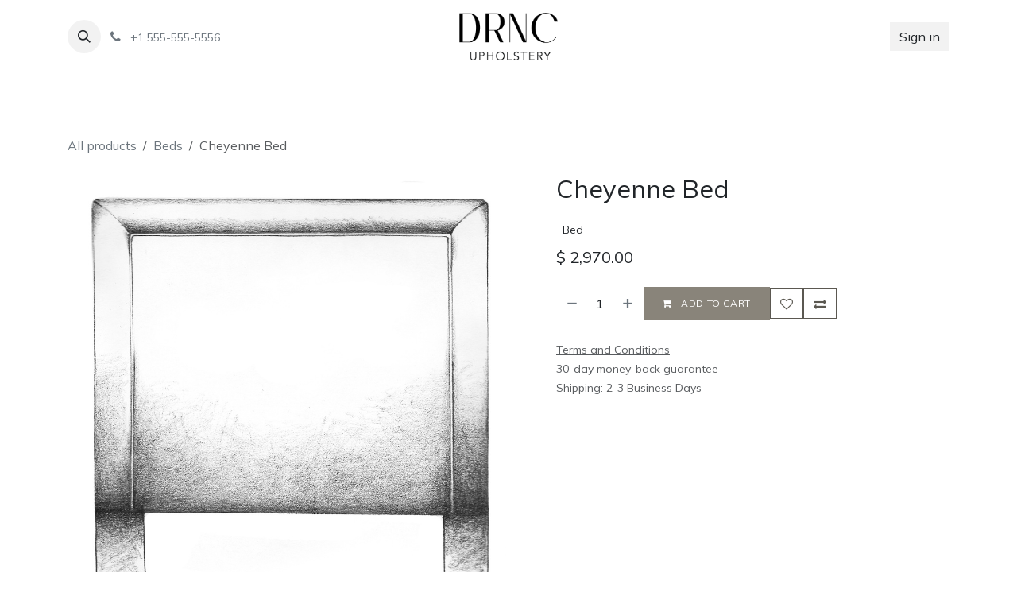

--- FILE ---
content_type: text/html; charset=utf-8
request_url: https://www.drnchome.com/shop/cheyenne-bed-3301
body_size: 11611
content:

        

<!DOCTYPE html>
<html lang="en-US" data-website-id="4" data-main-object="product.template(3301,)">
    <head>
        <meta charset="utf-8"/>
        <meta http-equiv="X-UA-Compatible" content="IE=edge"/>
        <meta name="viewport" content="width=device-width, initial-scale=1"/>
        <meta name="generator" content="Odoo"/>
            
        <meta property="og:type" content="website"/>
        <meta property="og:title" content="Cheyenne Bed"/>
        <meta property="og:site_name" content="DRNC Upholstery"/>
        <meta property="og:url" content="https://www.drnchome.com/shop/cheyenne-bed-3301"/>
        <meta property="og:image" content="https://www.drnchome.com/web/image/product.template/3301/image_1024?unique=e13b252"/>
        <meta property="og:description" content=""/>
            
        <meta name="twitter:card" content="summary_large_image"/>
        <meta name="twitter:title" content="Cheyenne Bed"/>
        <meta name="twitter:image" content="https://www.drnchome.com/web/image/product.template/3301/image_1024?unique=e13b252"/>
        <meta name="twitter:description" content=""/>
        
        <link rel="canonical" href="https://www.drnchome.com/shop/cheyenne-bed-3301"/>
        
        <link rel="preconnect" href="https://fonts.gstatic.com/" crossorigin=""/>
        <title>Cheyenne Bed | DRNC Upholstery</title>
        <link type="image/x-icon" rel="shortcut icon" href="/web/image/website/4/favicon?unique=103d3df"/>
        <link rel="preload" href="/web/static/src/libs/fontawesome/fonts/fontawesome-webfont.woff2?v=4.7.0" as="font" crossorigin=""/>
        <link type="text/css" rel="stylesheet" href="/web/assets/4/206f15d/web.assets_frontend.min.css"/>
        <script id="web.layout.odooscript" type="text/javascript">
            var odoo = {
                csrf_token: "54a3d50c498da11f32a7edbcffcb7b24b18d6bdao1800503218",
                debug: "",
            };
        </script>
        <script type="text/javascript">
            odoo.__session_info__ = {"is_admin": false, "is_system": false, "is_public": true, "is_internal_user": false, "is_website_user": true, "uid": null, "registry_hash": "36b606b1f50648c56c5db759240df142d302236cc1ffc7ad27f1d229d1d0e1fd", "is_frontend": true, "profile_session": null, "profile_collectors": null, "profile_params": null, "show_effect": true, "currencies": {"2": {"name": "USD", "symbol": "$", "position": "before", "digits": [69, 2]}}, "quick_login": true, "bundle_params": {"lang": "en_US", "website_id": 4}, "test_mode": false, "websocket_worker_version": "19.0-2", "translationURL": "/website/translations", "geoip_country_code": "US", "geoip_phone_code": 1, "lang_url_code": "en", "add_to_cart_action": "go_to_cart"};
            if (!/(^|;\s)tz=/.test(document.cookie)) {
                const userTZ = Intl.DateTimeFormat().resolvedOptions().timeZone;
                document.cookie = `tz=${userTZ}; path=/`;
            }
        </script>
        <script type="text/javascript" defer="defer" src="/web/assets/4/82121e1/web.assets_frontend_minimal.min.js" onerror="__odooAssetError=1"></script>
        <script type="text/javascript" data-src="/web/assets/4/4960acb/web.assets_frontend_lazy.min.js" onerror="__odooAssetError=1"></script>
        
            <script id="tracking_code" async="async" src="https://www.googletagmanager.com/gtag/js?id=G-L9QGBR52BS"></script>
            <script id="tracking_code_config">
                window.dataLayer = window.dataLayer || [];
                function gtag(){dataLayer.push(arguments);}
                gtag('consent', 'default', {
                    'ad_storage': 'denied',
                    'ad_user_data': 'denied',
                    'ad_personalization': 'denied',
                    'analytics_storage': 'denied',
                });
                gtag('js', new Date());
                gtag('config', 'G-L9QGBR52BS');
                function allConsentsGranted() {
                    gtag('consent', 'update', {
                        'ad_storage': 'granted',
                        'ad_user_data': 'granted',
                        'ad_personalization': 'granted',
                        'analytics_storage': 'granted',
                    });
                }
                    allConsentsGranted();
            </script>
            
            <script type="application/ld+json">
{
    "@context": "http://schema.org",
    "@type": "Organization",
    "name": "DRNC Furniture",
    "logo": "https://www.drnchome.com/logo.png?company=2",
    "url": "https://www.drnchome.com"
}
            </script>

             
            <script type="application/ld+json">[
  {
    "@context": "https://schema.org/",
    "@type": "ProductGroup",
    "name": "Cheyenne Bed",
    "image": "https://www.drnchome.com/web/image/product.template/3301/image_1920?unique=e13b252",
    "url": "https://www.drnchome.com/shop/cheyenne-bed-3301",
    "hasVariant": [
      {
        "@context": "https://schema.org",
        "@type": "Product",
        "name": "Cheyenne Bed (Full)",
        "url": "https://www.drnchome.com/shop/cheyenne-bed-3301?attribute_values=57",
        "image": "https://www.drnchome.com/web/image/product.product/11409/image_1920?unique=e13b252",
        "offers": {
          "@type": "Offer",
          "price": 3520.0,
          "priceCurrency": "USD",
          "availability": "https://schema.org/InStock"
        }
      },
      {
        "@context": "https://schema.org",
        "@type": "Product",
        "name": "Cheyenne Bed (King)",
        "url": "https://www.drnchome.com/shop/cheyenne-bed-3301?attribute_values=55",
        "image": "https://www.drnchome.com/web/image/product.product/11411/image_1920?unique=e13b252",
        "offers": {
          "@type": "Offer",
          "price": 3990.0,
          "priceCurrency": "USD",
          "availability": "https://schema.org/InStock"
        }
      },
      {
        "@context": "https://schema.org",
        "@type": "Product",
        "name": "Cheyenne Bed (Queen)",
        "url": "https://www.drnchome.com/shop/cheyenne-bed-3301?attribute_values=56",
        "image": "https://www.drnchome.com/web/image/product.product/11410/image_1920?unique=e13b252",
        "offers": {
          "@type": "Offer",
          "price": 3740.0,
          "priceCurrency": "USD",
          "availability": "https://schema.org/InStock"
        }
      },
      {
        "@context": "https://schema.org",
        "@type": "Product",
        "name": "Cheyenne Bed (Twin)",
        "url": "https://www.drnchome.com/shop/cheyenne-bed-3301?attribute_values=58",
        "image": "https://www.drnchome.com/web/image/product.product/11408/image_1920?unique=e13b252",
        "offers": {
          "@type": "Offer",
          "price": 2970.0,
          "priceCurrency": "USD",
          "availability": "https://schema.org/InStock"
        }
      }
    ],
    "description": ""
  },
  {
    "@context": "https://schema.org",
    "@type": "BreadcrumbList",
    "itemListElement": [
      {
        "@type": "ListItem",
        "position": 1,
        "name": "All Products",
        "item": "https://www.drnchome.com/shop"
      },
      {
        "@type": "ListItem",
        "position": 2,
        "name": "Beds",
        "item": "https://www.drnchome.com/shop/category/beds-28"
      },
      {
        "@type": "ListItem",
        "position": 3,
        "name": "Cheyenne Bed"
      }
    ]
  }
]</script>
        <meta name="facebook-domain-verification" content="0sm2mkhz3zcwb3fxn6c47fhfg512tv" />
    </head>
    <body>
        



        <div id="wrapwrap" class="   ">
            <a class="o_skip_to_content btn btn-primary rounded-0 visually-hidden-focusable position-absolute start-0" href="#wrap">Skip to Content</a>
                <header id="top" data-anchor="true" data-name="Header" data-extra-items-toggle-aria-label="Extra items button" class="   o_header_standard" style=" ">
    <nav data-name="Navbar" aria-label="Main" class="navbar navbar-expand-lg navbar-light o_colored_level o_cc d-none d-lg-block pt-3 shadow-sm ">
        

            <div id="o_main_nav" class="o_main_nav flex-wrap container">
                <div class="o_header_hide_on_scroll d-grid align-items-center w-100 o_grid_header_3_cols pb-3">
                    <ul class="navbar-nav align-items-center gap-1">
                        
        <li class="">
                <div class="modal fade css_editable_mode_hidden" id="o_search_modal" aria-hidden="true" tabindex="-1">
                    <div class="modal-dialog modal-lg pt-5">
                        <div class="modal-content mt-5">
    <form method="get" class="o_searchbar_form s_searchbar_input " action="/website/search" data-snippet="s_searchbar_input">
            <div role="search" class="input-group input-group-lg">
        <input type="search" name="search" class="search-query form-control oe_search_box border border-end-0 p-3 border-0 bg-light" placeholder="Search..." data-search-type="all" data-limit="5" data-display-image="true" data-display-description="true" data-display-extra-link="true" data-display-detail="true" data-order-by="name asc"/>
        <button type="submit" aria-label="Search" title="Search" class="btn oe_search_button border border-start-0 px-4 bg-o-color-4">
            <i class="oi oi-search"></i>
        </button>
    </div>

            <input name="order" type="hidden" class="o_search_order_by oe_unremovable" value="name asc"/>
            
        </form>
                        </div>
                    </div>
                </div>
                <a data-bs-target="#o_search_modal" data-bs-toggle="modal" role="button" title="Search" href="#" class="btn rounded-circle p-1 lh-1 o_navlink_background text-reset o_not_editable">
                    <i class="oi oi-search fa-stack lh-lg"></i>
                </a>
        </li>
                        
                        
        <li class="">
                <div data-name="Text" class="s_text_block ">
                    <a href="tel:+1 555-555-5556" class="nav-link o_nav-link_secondary p-2">
                        <i class="fa fa-1x fa-fw fa-phone me-1"></i>
                        <span class="o_force_ltr"><small>+1 555-555-5556</small></span>
                    </a>
                </div>
        </li>
                    </ul>
                    
    <a data-name="Navbar Logo" href="/" class="navbar-brand logo mx-auto mw-100">
            
            <span role="img" aria-label="Logo of DRNC Upholstery" title="DRNC Upholstery"><img src="/web/image/website/4/logo/DRNC%20Upholstery?unique=103d3df" class="img img-fluid" width="95" height="40" alt="DRNC Upholstery" loading="lazy"/></span>
        </a>
    
                    <ul class="navbar-nav align-items-center gap-1 flex-wrap justify-content-end ms-auto">
                        
        <li class=" divider d-none"></li> 
        <li class="o_wsale_my_cart d-none ">
            <a href="/shop/cart" aria-label="eCommerce cart" class="o_navlink_background btn position-relative rounded-circle p-1 text-reset">
                <div class="">
                    <i class="fa fa-shopping-cart fa-stack"></i>
                    <sup class="my_cart_quantity badge bg-primary position-absolute top-0 end-0 mt-n1 me-n1 rounded-pill d-none">0</sup>
                </div>
            </a>
        </li>
        <li class="o_wsale_my_wish d-none  o_wsale_my_wish_hide_empty">
            <a href="/shop/wishlist" class="o_navlink_background btn position-relative rounded-circle p-1 text-reset">
                <div class="">
                    <i class="fa fa-1x fa-heart fa-stack"></i>
                    <sup class="my_wish_quantity o_animate_blink badge bg-primary position-absolute top-0 end-0 mt-n1 me-n1 rounded-pill d-none">0</sup>
                </div>
            </a>
        </li>
            <li class=" o_no_autohide_item">
                <a href="/web/login" class="o_navlink_background btn border-0 text-reset">Sign in</a>
            </li>
                        
                        
                        
                    </ul>
                </div>
    <div class="d-flex w-100 justify-content-start">
        
                    
    <ul role="menu" id="top_menu" class="nav navbar-nav top_menu o_menu_loading  pb-0 ">
        
                        

    <li role="presentation" class="nav-item ">
        <a role="menuitem" href="/upholstery" class="nav-link ">
            <span>Upholstery</span>
        </a>
    </li>

    <li role="presentation" class="nav-item ">
        <a role="menuitem" href="/custom-program" class="nav-link ">
            <span>Custom Program</span>
        </a>
    </li>

    <li role="presentation" class="nav-item ">
        <a role="menuitem" href="/trade-program" class="nav-link ">
            <span>Trade Program</span>
        </a>
    </li>

    <li role="presentation" class="nav-item ">
        <a role="menuitem" href="/about-us" class="nav-link ">
            <span>Who We Are</span>
        </a>
    </li>

    <li role="presentation" class="nav-item ">
        <a role="menuitem" href="/inspire" class="nav-link ">
            <span>Inspire</span>
        </a>
    </li>

    <li role="presentation" class="nav-item ">
        <a role="menuitem" href="/helpdesk/customer-care-2" class="nav-link ">
            <span>Help</span>
        </a>
    </li>
                    
    </ul>
                
    </div>
            </div>
        
    </nav>

    <nav data-name="Navbar" aria-label="Mobile" class="navbar  navbar-light o_colored_level o_cc o_header_mobile d-block d-lg-none shadow-sm ">
        

        <div class="o_main_nav container flex-wrap justify-content-between">
            <div class="d-flex flex-grow-1">
                
    <a data-name="Navbar Logo" href="/" class="navbar-brand logo ">
            
            <span role="img" aria-label="Logo of DRNC Upholstery" title="DRNC Upholstery"><img src="/web/image/website/4/logo/DRNC%20Upholstery?unique=103d3df" class="img img-fluid" width="95" height="40" alt="DRNC Upholstery" loading="lazy"/></span>
        </a>
    
                <ul class="o_header_mobile_buttons_wrap navbar-nav d-flex flex-row align-items-center gap-2 mb-0 ms-auto">
        <li class=" divider d-none"></li> 
        <li class="o_wsale_my_cart d-none ">
            <a href="/shop/cart" aria-label="eCommerce cart" class="o_navlink_background_hover btn position-relative rounded-circle border-0 p-1 text-reset">
                <div class="">
                    <i class="fa fa-shopping-cart fa-stack"></i>
                    <sup class="my_cart_quantity badge bg-primary position-absolute top-0 end-0 mt-n1 me-n1 rounded-pill d-none">0</sup>
                </div>
            </a>
        </li>
        <li class="o_wsale_my_wish d-none  o_wsale_my_wish_hide_empty">
            <a href="/shop/wishlist" class="o_navlink_background_hover btn position-relative rounded-circle border-0 p-1 text-reset">
                <div class="">
                    <i class="fa fa-1x fa-heart fa-stack"></i>
                    <sup class="my_wish_quantity o_animate_blink badge bg-primary position-absolute top-0 end-0 mt-n1 me-n1 d-none">0</sup>
                </div>
            </a>
        </li></ul>
            </div>
            <button class="nav-link btn p-2 o_not_editable" type="button" data-bs-toggle="offcanvas" data-bs-target="#top_menu_collapse_mobile" aria-controls="top_menu_collapse_mobile" aria-expanded="false" aria-label="Toggle navigation">
                <span class="navbar-toggler-icon"></span>
            </button>
            <div id="top_menu_collapse_mobile" class="offcanvas offcanvas-end o_navbar_mobile">
                <div class="offcanvas-header justify-content-end o_not_editable">
                    <button type="button" class="nav-link btn-close" data-bs-dismiss="offcanvas" aria-label="Close"></button>
                </div>
                <div class="offcanvas-body d-flex flex-column justify-content-between h-100 w-100 pt-0">
                    <ul class="navbar-nav">
                        
        <li class="">
    <form method="get" class="o_searchbar_form s_searchbar_input " action="/website/search" data-snippet="s_searchbar_input">
            <div role="search" class="input-group mb-3">
        <input type="search" name="search" class="search-query form-control oe_search_box rounded-start-pill text-bg-light ps-3 border-0 bg-light" placeholder="Search..." data-search-type="all" data-limit="0" data-display-image="true" data-display-description="true" data-display-extra-link="true" data-display-detail="true" data-order-by="name asc"/>
        <button type="submit" aria-label="Search" title="Search" class="btn oe_search_button rounded-end-pill bg-o-color-3 pe-3">
            <i class="oi oi-search"></i>
        </button>
    </div>

            <input name="order" type="hidden" class="o_search_order_by oe_unremovable" value="name asc"/>
            
        </form>
        </li>
                        
                        <li>
    <ul role="menu" class="nav navbar-nav top_menu  o_mega_menu_is_offcanvas mx-n3  ">
        
                                

    <li role="presentation" class="nav-item border-top  px-0">
        <a role="menuitem" href="/upholstery" class="nav-link p-3 text-wrap ">
            <span>Upholstery</span>
        </a>
    </li>

    <li role="presentation" class="nav-item border-top  px-0">
        <a role="menuitem" href="/custom-program" class="nav-link p-3 text-wrap ">
            <span>Custom Program</span>
        </a>
    </li>

    <li role="presentation" class="nav-item border-top  px-0">
        <a role="menuitem" href="/trade-program" class="nav-link p-3 text-wrap ">
            <span>Trade Program</span>
        </a>
    </li>

    <li role="presentation" class="nav-item border-top  px-0">
        <a role="menuitem" href="/about-us" class="nav-link p-3 text-wrap ">
            <span>Who We Are</span>
        </a>
    </li>

    <li role="presentation" class="nav-item border-top  px-0">
        <a role="menuitem" href="/inspire" class="nav-link p-3 text-wrap ">
            <span>Inspire</span>
        </a>
    </li>

    <li role="presentation" class="nav-item border-top border-bottom px-0">
        <a role="menuitem" href="/helpdesk/customer-care-2" class="nav-link p-3 text-wrap ">
            <span>Help</span>
        </a>
    </li>
                            
    </ul>
                        </li>
                        
        <li class="">
                <div data-name="Text" class="s_text_block mt-2">
                    <a href="tel:+1 555-555-5556" class="nav-link o_nav-link_secondary p-2">
                        <i class="fa fa-1x fa-fw fa-phone me-1"></i>
                        <span class="o_force_ltr"><small>+1 555-555-5556</small></span>
                    </a>
                </div>
        </li>
                        
                    </ul>
                    <ul class="navbar-nav gap-2 mt-3 w-100">
                        
                        
            <li class=" o_no_autohide_item">
                <a href="/web/login" class="nav-link o_nav_link_btn w-100 border text-center">Sign in</a>
            </li>
                        
                        
                    </ul>
                </div>
            </div>
        </div>
    
    </nav>
    </header>
                <main>
                    
            <div id="wrap" class="js_sale o_wsale_product_page">
                <div class="oe_structure oe_empty oe_structure_not_nearest" id="oe_structure_website_sale_product_1" data-editor-message="DROP BUILDING BLOCKS HERE TO MAKE THEM AVAILABLE ACROSS ALL PRODUCTS"></div><section id="product_detail" class="oe_website_sale mt-1 mt-lg-2 mb-5  o_wsale_container_lg container-lg o_wsale_product_page_opt_image_width_50_pc o_wsale_product_page_opt_image_ratio_1_1 o_wsale_product_page_opt_image_ratio_mobile_auto o_wsale_product_page_opt_image_radius_none o_wsale_product_page_opt_separators" data-image-ratio="1_1" data-view-track="1">
                    <div class="o_wsale_content_contained container d-flex flex-wrap align-items-center py-3">
                        <div class="d-flex align-items-center flex-grow-1">
                            <ol class="o_wsale_breadcrumb breadcrumb m-0 p-0">
                                <li class="breadcrumb-item d-none d-lg-inline-block">
                                    <a href="/shop">
        <span placeholder="All products">All products</span>
                                    </a>
                                </li>
                                    <li class="breadcrumb-item d-none d-lg-inline-block">
                                        <a class="py-2 py-lg-0" href="/shop/category/beds-28">
                                            <i class="oi oi-chevron-left d-lg-none me-1" role="img"></i>
                                            Beds
                                        </a>
                                    </li>
                                <li class="breadcrumb-item d-none d-lg-inline-block active">
                                    <span>Cheyenne Bed</span>
                                </li>
                                <li class="breadcrumb-item d-lg-none">
                                    <a href="/shop/category/beds-28">
                                        <i class="oi oi-chevron-left me-2" role="img"></i>
                                        Beds
                                    </a>
                                </li>
                            </ol>
                            <div class="d-flex d-md-none gap-2 ms-auto">
        <div class="o_pricelist_dropdown dropdown d-none">
            <a role="button" href="#" data-bs-toggle="dropdown" class="dropdown-toggle btn px-2">
                <small class="d-none d-md-inline opacity-75">Pricelist:</small>
                <span class="d-none d-md-inline">Public Pricelist</span>
                <span class="d-md-none">Pricelist</span>
            </a>
            <div class="dropdown-menu" role="menu">
                    <a role="menuitem" href="/shop/change_pricelist/1" class="dropdown-item active" aria-current="true">
                        <span class="switcher_pricelist" data-pl_id="1">Public Pricelist</span>
                    </a>
            </div>
        </div>
                                <a data-bs-target="#o_wsale_product_search_modal" data-bs-toggle="modal" role="button" title="Search Products" href="#" class="o_wsale_product_search_mobile_btn o_not_editable btn btn-light d-none">
                                    <i class="oi oi-search" role="presentation"></i>
                                </a>
                            </div>
                        </div>
                        <div class="o_wsale_product_top_bar_desktop d-none d-md-inline-flex flex-wrap gap-2 w-auto mb-lg-auto">
        <div class="o_pricelist_dropdown dropdown d-none">
            <a role="button" href="#" data-bs-toggle="dropdown" class="dropdown-toggle btn px-2">
                <small class="d-none d-md-inline opacity-75">Pricelist:</small>
                <span class="d-none d-md-inline">Public Pricelist</span>
                <span class="d-md-none">Pricelist</span>
            </a>
            <div class="dropdown-menu" role="menu">
                    <a role="menuitem" href="/shop/change_pricelist/1" class="dropdown-item active" aria-current="true">
                        <span class="switcher_pricelist" data-pl_id="1">Public Pricelist</span>
                    </a>
            </div>
        </div>
                        </div>
                    </div>
                    <div id="product_detail_main" data-name="Product Page" class="row align-items-lg-start " data-image_layout="carousel">
                        <div class="o_wsale_product_images col o_wsale_sticky_object" data-image-amount="3">
        <div id="o-carousel-product" class="o_carousel_not_single carousel slide mb-3 overflow-hidden" data-name="Product Carousel">
            <div class="o_carousel_product_outer carousel-outer position-relative d-flex align-items-center w-100 overflow-hidden">
                <span class="o_ribbons  z-1" style=""></span>
                <div class="carousel-inner h-100">
                        <div class="carousel-item h-100 w-100 text-center active">
        <span class="o_ribbons o_not_editable  z-1" style=""></span>
        <div class="d-flex align-items-center justify-content-center h-100 o_product_detail_img_wrapper oe_unmovable" style=""><img src="/web/image/product.product/11408/image_1024/%5B9012.TWIN%5D%20Cheyenne%20Bed%20%28Twin%29?unique=e13b252" class="img img-fluid oe_unmovable product_detail_img w-100 h-100" alt="Cheyenne Bed" data-zoom="1" data-zoom-image="/web/image/product.product/11408/image_1920/%5B9012.TWIN%5D%20Cheyenne%20Bed%20%28Twin%29?unique=e13b252" loading="lazy"/></div>
                        </div>
                        <div class="carousel-item h-100 w-100 text-center">
        <span class="o_ribbons o_not_editable  z-1" style=""></span>
        <div class="d-flex align-items-center justify-content-center h-100 o_product_detail_img_wrapper oe_unmovable" style=""><img src="/web/image/product.image/965/image_1024/Cheyenne%20Bed?unique=4a4bac4" class="img img-fluid oe_unmovable product_detail_img w-100 h-100" alt="Cheyenne Bed" data-zoom="1" data-zoom-image="/web/image/product.image/965/image_1920/Cheyenne%20Bed?unique=4a4bac4" loading="lazy"/></div>
                        </div>
                        <div class="carousel-item h-100 w-100 text-center">
        <span class="o_ribbons o_not_editable  z-1" style=""></span>
        <div class="d-flex align-items-center justify-content-center h-100 o_product_detail_img_wrapper oe_unmovable" style=""><img src="/web/image/product.image/966/image_1024/Cheyenne%20Bed?unique=4a4bac4" class="img img-fluid oe_unmovable product_detail_img w-100 h-100" alt="Cheyenne Bed" data-zoom="1" data-zoom-image="/web/image/product.image/966/image_1920/Cheyenne%20Bed?unique=4a4bac4" loading="lazy"/></div>
                        </div>
                </div>
                    <a class="carousel-control-prev" href="#o-carousel-product" role="button" data-bs-slide="prev">
                        <i class="oi oi-chevron-left oe_unmovable border bg-white text-900" role="img" aria-label="Previous" title="Previous"></i>
                    </a>
                    <a class="carousel-control-next" href="#o-carousel-product" role="button" data-bs-slide="next">
                        <i class="oi oi-chevron-right oe_unmovable border bg-white text-900" role="img" aria-label="Next" title="Next"></i>
                    </a>
            </div>
        <div class="o_carousel_product_indicators pt-2 overflow-hidden">
            <ol class="carousel-indicators position-static pt-2 pt-lg-0 mx-auto my-0  ">
                <li data-bs-target="#o-carousel-product" class="align-top position-relative active" data-bs-slide-to="0">
                    <div><img src="/web/image/product.product/11408/image_128/%5B9012.TWIN%5D%20Cheyenne%20Bed%20%28Twin%29?unique=e13b252" class="img object-fit-cover w-100 h-100" alt="Cheyenne Bed" loading="lazy"/></div>
                </li><li data-bs-target="#o-carousel-product" class="align-top position-relative " data-bs-slide-to="1">
                    <div><img src="/web/image/product.image/965/image_128/Cheyenne%20Bed?unique=4a4bac4" class="img object-fit-cover w-100 h-100" alt="Cheyenne Bed" loading="lazy"/></div>
                </li><li data-bs-target="#o-carousel-product" class="align-top position-relative " data-bs-slide-to="2">
                    <div><img src="/web/image/product.image/966/image_128/Cheyenne%20Bed?unique=4a4bac4" class="img object-fit-cover w-100 h-100" alt="Cheyenne Bed" loading="lazy"/></div>
                </li>
            </ol>
        </div>
        </div>
                        </div>
                        <div id="product_details" class="position-relative position-lg-sticky o_wsale_sticky_object col">
                            <div id="o_wsale_product_details_content" class="js_product js_main_product o_wsale_content_contained container">

                                

                                <form>
                                    
        <div class="o_wsale_product_details_content_section o_wsale_product_details_content_section_title ">
            
            <h1 class="h3 ">Cheyenne Bed</h1>
            <div placeholder="A detailed, formatted description to promote your product on this page. Use &#39;/&#39; to discover more features." class="oe_structure mb-3 text-muted"><p></p></div>
        <div class="o_product_tags o_field_tags d-flex flex-wrap align-items-center gap-2 mb-2 mt-1">
                <span class="position-relative order-1 py-1 px-2">
                    <span class="position-absolute top-0 start-0 w-100 h-100 rounded" style="background-color: 3; opacity: .2;"></span>
                    <span class="text-nowrap small" style="color: 3">Bed</span>
                </span>
        </div>
        </div>

                                    <div class="o_wsale_product_details_content_section o_wsale_product_details_content_section_price mb-4">
        <div name="product_price" class="product_price d-inline-block">
            <div name="product_price_container" class="css_editable_mode_hidden d-flex align-items-baseline justify-content-end gap-2 flex-wrap h5 mb-0 text-wrap">
                <span class="oe_price" style="white-space: nowrap;" data-oe-type="monetary" data-oe-expression="combination_info[&#39;price&#39;]">$ <span class="oe_currency_value">2,970.00</span></span>
                <span style="text-decoration: line-through; white-space: nowrap;" name="product_list_price" class="text-muted oe_default_price mb-0 h6 d-none" data-oe-type="monetary" data-oe-expression="combination_info[&#39;list_price&#39;]">$ <span class="oe_currency_value">2,970.00</span></span>
            </div>
        </div>
        <div id="product_unavailable" class="d-none">
            <br/>
        </div>
                                    </div>

                                    <input type="hidden" name="csrf_token" value="54a3d50c498da11f32a7edbcffcb7b24b18d6bdao1800503218"/>

                                    
                                        <input type="hidden" class="o_not_editable product_id" name="product_id" value="11408"/>
                                        <input type="hidden" class="o_not_editable product_template_id" name="product_template_id" value="3301"/>
                                        <input type="hidden" class="product_category_id" name="product_category_id" value="28"/>
                                        <input type="hidden" name="product_type" value="consu"/>
                                        <div class="o_wsale_product_details_content_section o_wsale_product_details_content_section_attributes mb-4 ">
        <ul class="o_wsale_product_page_variants d-flex flex-column gap-4 list-unstyled js_add_cart_variants flex-column " data-attribute-exclusions="{&#34;exclusions&#34;: {&#34;6718&#34;: [], &#34;6719&#34;: [], &#34;6720&#34;: [], &#34;6721&#34;: []}, &#34;archived_combinations&#34;: [], &#34;parent_exclusions&#34;: {}, &#34;parent_combination&#34;: [], &#34;parent_product_name&#34;: null, &#34;mapped_attribute_names&#34;: {&#34;6718&#34;: &#34;Bed Size: Twin&#34;, &#34;6719&#34;: &#34;Bed Size: Full&#34;, &#34;6720&#34;: &#34;Bed Size: Queen&#34;, &#34;6721&#34;: &#34;Bed Size: King&#34;}}">

                
                <li name="variant_attribute" data-attribute-id="12" data-attribute-name="Bed Size" data-attribute-display-type="select" class="variant_attribute ">

                    
                    <h6 class="attribute_name mb-2">
                        <span>Bed Size</span>
                    </h6>

                        <select data-attribute-id="12" class="form-select css_attribute_select o_wsale_product_attribute js_variant_change always " name="ptal-2153">
                                <option value="6718" data-attribute-value-id="58" data-value-id="6718" data-value-name="Twin" data-attribute-name="Bed Size" selected="True">
                                    <span>Twin</span>
                                </option>
                                <option value="6719" data-attribute-value-id="57" data-value-id="6719" data-value-name="Full" data-attribute-name="Bed Size">
                                    <span>Full</span>
        <span class="badge text-bg-primary">
            
        (<span class="sign_badge_price_extra">+</span>
        <span class="variant_price_extra" style="white-space: nowrap;" data-oe-type="monetary" data-oe-expression="abs(price_extra)">$ <span class="oe_currency_value">275.00</span></span>)
        </span>
                                </option>
                                <option value="6720" data-attribute-value-id="56" data-value-id="6720" data-value-name="Queen" data-attribute-name="Bed Size">
                                    <span>Queen</span>
        <span class="badge text-bg-primary">
            
        (<span class="sign_badge_price_extra">+</span>
        <span class="variant_price_extra" style="white-space: nowrap;" data-oe-type="monetary" data-oe-expression="abs(price_extra)">$ <span class="oe_currency_value">385.00</span></span>)
        </span>
                                </option>
                                <option value="6721" data-attribute-value-id="55" data-value-id="6721" data-value-name="King" data-attribute-name="Bed Size">
                                    <span>King</span>
        <span class="badge text-bg-primary">
            
        (<span class="sign_badge_price_extra">+</span>
        <span class="variant_price_extra" style="white-space: nowrap;" data-oe-type="monetary" data-oe-expression="abs(price_extra)">$ <span class="oe_currency_value">510.00</span></span>)
        </span>
                                </option>
                        </select>
                </li>
        </ul>
                                        </div>
                                    
                                    <div class="o_wsale_product_details_content_section o_wsale_product_details_content_section_cta mb-4">
            <div class="availability_messages o_not_editable"></div>
            <input id="wsale_user_email" type="hidden" value=""/>
        <div id="o_wsale_cta_wrapper" class="d-flex flex-wrap align-items-center gap-2 mb-4 w-100 w-lg-auto ">
            <div id="add_to_cart_wrap" class="d-flex flex-grow-1 flex-lg-grow-0 flex-wrap align-items-center gap-2 ">
                <a id="add_to_cart" role="button" href="#" data-animation-selector=".o_wsale_product_images" class="btn btn-primary js_check_product a-submit flex-grow-1" data-show-quantity="True">
                    <i class="fa fa-shopping-cart me-2"></i>
                    Add to cart
                </a>
            <div contenteditable="false" class="css_quantity input-group d-inline-flex order-first align-middle border">
                <a class="css_quantity_minus btn btn-link pe-2 js_add_cart_json border-0" aria-label="Remove one" title="Remove one" name="remove_one" href="#">
                    <i class="oi oi-minus text-600"></i>
                </a>
                <input type="text" data-min="1" name="add_qty" class="form-control quantity text-center border-0" value="1"/>
                <a class="css_quantity_plus btn btn-link ps-2 js_add_cart_json border-0" aria-label="Add one" title="Add one" href="#">
                    <i class="oi oi-plus text-600"></i>
                </a>
            </div>
            </div>
            <div id="product_option_block" class="d-flex d-empty-none flex-wrap gap-2 w-100 w-sm-auto">
            <button type="button" aria-label="Add to compare" title="Add to compare" data-action="o_comparelist" class="o_add_compare_dyn btn btn-outline-primary order-last flex-grow-1 flex-sm-grow-0" data-product-product-id="11408" data-product-template-id="3301">
                <span class="fa fa-exchange"></span>
                <span class="d-inline ms-2 d-lg-none">Add to compare</span>
            </button>
            
            <a data-action="o_wishlist" title="Add to wishlist" class="o_add_wishlist_dyn btn btn-outline-primary text-nowrap flex-grow-1 flex-sm-grow-0" data-product-template-id="3301" data-product-product-id="11408">
                <i class="fa fa-heart-o me-2 me-lg-0" role="img" aria-label="Add to wishlist"></i>
                <span class="d-inline d-lg-none">Add to wishlist</span>
            </a></div>
        </div>
        <small class="text-muted mb-0">
            <a href="/terms" class="o_translate_inline text-muted"><u>Terms and Conditions</u></a><br/>
            30-day money-back guarantee<br/>
            Shipping: 2-3 Business Days
        </small>
    
                                    </div>


                                </form>
                            </div>
                        </div>
                    </div>
                </section>
                <div id="product_full_description" class="oe_structure oe_empty mt16"><section class="s_text_block pt40 pb40 o_colored_level" data-snippet="s_text_block" style="background-image: none;" data-name="Product Descript">
        <div class="s_allow_columns container">
            <h5 style="margin-bottom: 0px;"><strong class="o_default_snippet_text">Description:</strong></h5><p style="margin-bottom: 0px;"><br></p><p style="margin-bottom: 0px;" class="o_default_snippet_text">The Cheyenne offers a modern, minimalist look that easily adapts to any bedroom.<br></p><p style="margin-bottom: 0px;"><br></p><ul style="margin-bottom: 0px;"><li class="o_default_snippet_text">Custom Size available </li><li class="o_default_snippet_text">Tufting available </li><li class="o_default_snippet_text">Nail head trim available </li><li class="o_default_snippet_text">Leg Height: 2" </li></ul><p><br></p><p style="margin-bottom: 0px;"><strong>Sizes:</strong></p><p style="margin-bottom: 0px;">Twin Bed: 44.5"W x 56"H x 77"D - COM: 9 Yards 54 IN Plain Goods</p><p style="margin-bottom: 0px;">Full Bed: 59.5"W x 56"H x 77"D - COM: 10 Yards 54 IN Plain Goods</p><p style="margin-bottom: 0px;">Queen Bed: 65.5"W x 56"H x 82"D - COM: 12 Yards 54 IN Plain Goods</p><p style="margin-bottom: 0px;">King Bed: 81.5"W x 56"H x 82"D - COM: 13.5 Yards 54 IN Plain Goods</p><p><br></p></div>
    </section></div>
                <section class="pt32 pb32" id="product_full_spec">
                    <div class="container">
                        <div class="d-flex justify-content-between align-items-center mb-4">
                            <h3 class="m-0">Specifications</h3>
                        </div>
                        <div id="product_specifications">
                            <div class="row">
                                    <div class="col-lg-6">
        <table class="table ">
            <tr>
                <td class="w-25  ps-0">
                    <span>Bed Size</span>
                </td>
                <td class="w-75  pe-0 text-muted text-end">
                        <span>Twin</span>, 
                        <span>Full</span>, 
                        <span>Queen</span>, 
                        <span>King</span>
                </td>
            </tr>
            
        </table>
                                    </div>
                            </div>
                        </div>
                    </div>
                </section>
                <div class="oe_structure oe_empty oe_structure_not_nearest mt16" id="oe_structure_website_sale_product_2" data-editor-message="DROP BUILDING BLOCKS HERE TO MAKE THEM AVAILABLE ACROSS ALL PRODUCTS"><section class="s_text_image pt32 pb32 o_colored_level" data-snippet="s_image_text" style="background-image: none;" data-name="Finishes">
        <div class="container">
            <div class="row align-items-center">
                <div class="col-lg-6 pt16 pb16 o_colored_level">
                    <img src="/web/image/4874-927c4b2f/Product%20Pages%20Finish%20Swatchs.jpg?access_token=8909c5f1-7f61-44f7-92b7-f378d8c0aa17" alt="" class="img img-fluid mx-auto o_we_custom_image" data-original-id="4872" data-original-src="/web/image/4872-cb8b119e/Product%20Pages%20Finish%20Swatchs.jpg" data-mimetype="image/jpeg" data-resize-width="690" loading="lazy" data-bs-original-title="" title="" aria-describedby="tooltip742304"/>
                </div>
                <div class="col-lg-6 pt16 pb16 o_colored_level">
                    <h2 class="o_default_snippet_text">Finishes</h2>
                    <p class="o_default_snippet_text">Please note that there will be variations in the way that the wood finish appears on each piece, due to the natural characteristics inherent to&nbsp;wood.</p><p class="o_default_snippet_text"><br/></p></div></div>
        </div>
    </section></div></div>
            <div id="o_wsale_product_search_modal" class="modal fade css_editable_mode_hidden" aria-hidden="true" tabindex="-1">
                <div class="modal-dialog modal-lg pt-5">
                    <div class="modal-content mt-5 bg-transparent border-0">
                        <div class="o_container_small">
    <form method="get" class="o_searchbar_form s_searchbar_input " data-snippet="s_searchbar_input">
            <div role="search" class="input-group input-group rounded o_cc o_cc1 mb-1">
        <input type="search" name="search" class="search-query form-control oe_search_box border-0 p-3 " placeholder="Search..." data-search-type="products" data-limit="5" data-display-image="true" data-display-description="true" data-display-extra-link="true" data-display-detail="true" data-order-by="name asc"/>
        <button type="submit" aria-label="Search" title="Search" class="btn oe_search_button px-4">
            <i class="oi oi-search"></i>
        </button>
    </div>

            <input name="order" type="hidden" class="o_search_order_by oe_unremovable" value="name asc"/>
            
                            
        </form>
                        </div>
                    </div>
                </div>
            </div>
        
        <div id="o_shared_blocks" class="oe_unremovable"></div>
                </main>
                <footer id="bottom" data-anchor="true" data-name="Footer" class="o_footer o_colored_level o_cc ">
                    <div id="footer" class="oe_structure oe_structure_solo">
            <section class="s_text_block pb40 pt32" data-snippet="s_text_block" data-name="Text" style="background-image: none;">
                <div class="container">
                    <div class="row align-items-center">
                        <div class="col-lg-2 pt16 pb16 o_colored_level">
                            <a href="/" class="o_footer_logo logo" data-bs-original-title="" title="">
                                <img src="/web/image/2609-428761b2/DRNC%20Upholstery_logo.png" alt="" class="img-fluid mx-auto img o_we_custom_image" data-original-id="2608" data-original-src="/web/image/2608-7204165c/DRNC%20Upholstery_logo.png" data-mimetype="image/png" data-resize-width="342" loading="lazy" data-bs-original-title="" title="" aria-describedby="tooltip931349" style="width: 50% !important;"/>
                            </a>
                        </div>
                        <div class="d-flex align-items-center justify-content-center justify-content-lg-start pt16 pb16 o_colored_level col-lg-4 offset-lg-1">
                            <ul class="list-inline mb-0 ms-3">
                                <li class="list-inline-item"><a href="/about-us">Who We Are</a>&nbsp; &nbsp; &nbsp; &nbsp; &nbsp; &nbsp; &nbsp; &nbsp;<a href="/contactus" data-bs-original-title="" title="">Contact Us</a> &nbsp; &nbsp; &nbsp; &nbsp; &nbsp;</li><br/><li class="list-inline-item"><a href="/wood-finishes">Order Swatches</a>&nbsp; &nbsp; &nbsp; &nbsp; &nbsp;&nbsp;<a href="/privacy-policy">Privacy Policy</a>&nbsp; &nbsp;&nbsp; &nbsp; &nbsp; &nbsp;</li><br/><li class="list-inline-item"><a href="/trade-program">Trade Program</a>&nbsp; &nbsp; &nbsp; &nbsp; &nbsp; &nbsp; <a href="/terms-conditions">Terms and Conditions</a>&nbsp;</li><li class="list-inline-item"><a href="/designer-resources">Designer Resources</a>&nbsp; &nbsp; &nbsp;&nbsp;</li><br/><li class="list-inline-item"><a href="/faq">FAQ</a>&nbsp;</li><li class="list-inline-item">​&nbsp; &nbsp; &nbsp; &nbsp; &nbsp; &nbsp; &nbsp; &nbsp; &nbsp; &nbsp; &nbsp; &nbsp; &nbsp; &nbsp; &nbsp; &nbsp; &nbsp; &nbsp; &nbsp; &nbsp;&nbsp; &nbsp; &nbsp; &nbsp; &nbsp; &nbsp; &nbsp; &nbsp; &nbsp;&nbsp;</li></ul><p>​</p><br/><br/></div>
                        <div class="col-lg-3 pt16 pb16 o_colored_level">
                            <div class="s_social_media o_not_editable text-end no_icon_color" data-snippet="s_social_media" data-name="Social Media">
                                <h5 class="s_social_media_title d-none">Follow us</h5>
<a href="/website/social/facebook" class="s_social_media_facebook" target="_blank">
                                    <i class="fa fa-2x m-1 o_editable_media fa-facebook"></i>
                                </a>
<a href="/website/social/instagram" class="s_social_media_instagram" target="_blank">
                                    <i class="fa fa-2x fa-instagram m-1 o_editable_media"></i>
                                </a>
<a href="https://www.pinterest.com/cdoster0144/" class="s_social_media_pinterest" target="_blank">
                                    <i class="fa m-1 o_editable_media fa-2x fa-pinterest"></i>
                                </a>
<a href="/website/social/youtube" class="s_social_media_youtube" target="_blank">
                                    <i class="fa fa-2x m-1 o_editable_media fa-youtube"></i>
                                </a>
</div>
                        </div>
                        
                    </div>
                </div>
            </section>
        </div>
    <div class="o_footer_copyright o_colored_level o_cc" data-name="Copyright">
                        <div class="container py-3">
                            <div class="row row-gap-2">
                                <div class="col-sm text-center text-sm-start text-muted">
                                    <span class="o_footer_copyright_name me-2"> ©&nbsp;2025 DRNC Upholstery. All Rights Reserved</span>
                                </div>
                                <div class="text-center o_not_editable small col-md mt-auto mb-0 text-md-end">
        <div class="o_brand_promotion">
        Powered by 
            <a target="_blank" class="badge text-bg-light" href="http://www.odoo.com?utm_source=db&amp;utm_medium=website">
                <img alt="Odoo" src="/web/static/img/odoo_logo_tiny.png" width="62" height="20" style="width: auto; height: 1em; vertical-align: baseline;" loading="lazy"/>
            </a>
        - 
                    The #1 <a target="_blank" href="http://www.odoo.com/app/ecommerce?utm_source=db&amp;utm_medium=website">Open Source eCommerce</a>
                
        </div>
                                </div>
                            </div>
                        </div>
                    </div>
                </footer>
            </div>
        
        </body>
</html>